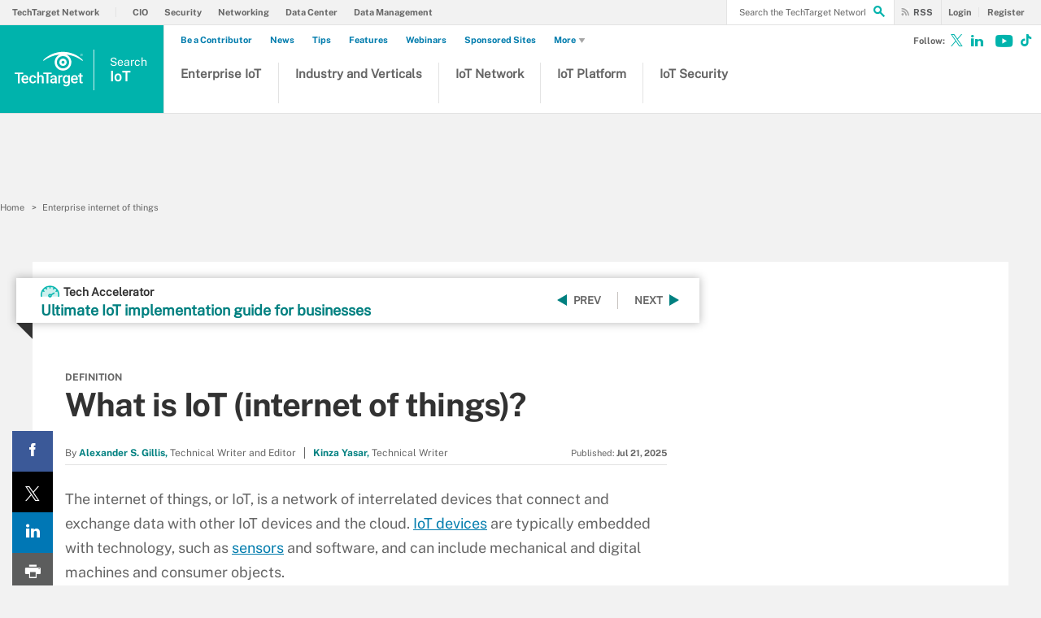

--- FILE ---
content_type: text/css
request_url: https://www.techtarget.com/rms/ux/responsive/css/iotagenda.css
body_size: 7274
content:
.publicSans,.homepage-topics-iot .homepage-topics-subtopics.open>ul>li{font-family:"Public Sans",sans-serif;font-weight:400;font-style:normal}.publicSans-i{font-family:"Public Sans",sans-serif;font-weight:400;font-style:italic}.publicSans-m,.featured-contributors ul li span.title,#blog .infotype-news-item>span,#blog .infotype-news-item>a,.publicSans-b,.homepage-topics-iot ul li h5,.homepage-topics-iot h3,.featured-contributors ul li h4,.featured-contributors ul li span.sponsored,.featured-contributors ul li p,.featured-contributors ul li span.author,.featured-contributors ul li.guest .guest-banner,#blog-post .guest-banner,#blog .guest-banner{font-family:"Public Sans Bold",sans-serif;font-weight:400;font-style:normal}.clearfix:before,.clearfix:after{content:"";display:table}.clearfix:after{clear:both}.border-box{box-sizing:border-box}.link-teal{color:#00b3ac}.link-teal:hover{color:#006860}.link-blue{color:#008bc1}.link-blue:hover{color:#005272}.link-blue-l{color:#00b9d8}.link-blue-l:hover{color:#005272}.link-teal-new{color:teal}.link-teal-new:hover{color:#323232}.link-teal-new-on-gray{color:#007a76}.link-teal-new-on-gray:hover{color:#000}.link-blue-new,#blog .infotype-news-item .author{color:#007cad}.link-blue-new:hover,#blog .infotype-news-item .author:hover{color:#005272}.header{border-top:1px solid #858585}@media (min-width:960px){.header{border:0}}.header-logo-mobile{top:8px}.header-logo-mobile img{height:45px;display:none}.header-logo-mobile:after{content:"IoT Agenda";position:relative;top:14px}.nav-user{font-size:11px}@media (min-width:960px){.nav-user{right:273px;z-index:9}}.nav-user .nav-user-action.logout{color:teal}.nav-user .nav-user-action.logout:hover{color:#323232}.nav-user a:first-child .nav-user-action{border-right:1px solid #e3e3e3;padding-right:10px;margin-right:-5px}.nav-rss{display:none}@media (min-width:960px){.nav-rss{display:block;position:absolute;z-index:1;top:0;right:194px;padding-right:15px;height:50px;line-height:50px;font-size:11px;border-left:1px solid #e3e3e3}}.nav-rss .nav-user-action{padding-left:30px}.nav-rss .nav-user-action{color:#58595b}.nav-rss .nav-user-action:hover{color:#f79520}.nav-social-item a:hover{color:#323232}.nav-list-item-logo{display:none}@media (min-width:960px){.nav-list-item-logo{display:block;width:189px}}@media (min-width:960px){.nav-list-item-logo .header-logo-desktop{width:193px;height:55px;top:16px;margin:0;padding:0;border:0}}.nav-list-item-logo .nav-list-item-header{background-color:#00b3ac}.nav-list-item-logo .nav-list-item-header a img{display:none}@media (min-width:960px){.nav-list-item-logo .nav-list-item-header a:before{content:"IoT";color:#fff;font-size:17px;font-weight:700;position:relative;top:38px;left:20px}}@media (min-width:960px){.nav-list-item-logo .nav-list-item-header a:after{content:"Agenda";color:#006860;font-size:17px;font-weight:700;position:relative;top:38px;left:20px}}@media (min-width:960px){.header-logo-desktop{border-color:#858585}}@media (min-width:960px){.header-search-toggle{background:transparent}}.pillar #main-content .pillar-body h3.section-title:before,.pillar .pillar-navbar ul li.active:before,.pillar-cluster .cluster-branding-heading a,.pillar-bridge .cluster-branding-heading a,.pillar-cluster .cluster-callout-header i,.pillar-bridge .cluster-callout-header i,.pillar-cluster .cluster-listing-container .cluster-list-item a,.pillar-bridge .cluster-listing-container .cluster-list-item a{color:teal}.pillar-cluster .cluster-branding-nav,.pillar-bridge .cluster-branding-nav{background-color:teal}.pillar-cluster .cluster-branding-pagination .cluster-nav-tooltip-prev,.pillar-bridge .cluster-branding-pagination .cluster-nav-tooltip-prev,.pillar-cluster .cluster-branding-pagination .cluster-nav-tooltip-next,.pillar-bridge .cluster-branding-pagination .cluster-nav-tooltip-next,.pillar-cluster .cluster-branding-pagination .download-button>a:hover,.pillar-bridge .cluster-branding-pagination .download-button>a:hover{background-color:teal}.pillar-cluster .cluster-branding-pagination .cluster-nav-tooltip-prev .icon,.pillar-bridge .cluster-branding-pagination .cluster-nav-tooltip-prev .icon,.pillar-cluster .cluster-branding-pagination .cluster-nav-tooltip-next .icon,.pillar-bridge .cluster-branding-pagination .cluster-nav-tooltip-next .icon,.pillar-cluster .cluster-branding-pagination a.prev:hover,.pillar-bridge .cluster-branding-pagination a.prev:hover,.pillar-cluster .cluster-branding-pagination a.next:hover,.pillar-bridge .cluster-branding-pagination a.next:hover{color:teal}.pillar-cluster .cluster-branding-pagination a.prev:before,.pillar-bridge .cluster-branding-pagination a.prev:before{border-right-color:teal}.pillar-cluster .cluster-branding-pagination a.next:after,.pillar-bridge .cluster-branding-pagination a.next:after{border-left-color:teal}.pillar-cluster .cluster-branding-pagination .download-button>a,.pillar-bridge .cluster-branding-pagination .download-button>a{background-color:#323232}@media (min-width:1280px){.header .header-search,.header.header_v2 .header-search,.header.header_v2-keep-nav .header-search{width:410px}}.header_v3 .nav-list-item-searchsites .nav-list-item-header,.header_v3 .nav-list-item-all-sites .nav-list-item-header{background-color:#00b3ac}.header_v3 .nav-list-item-searchsites .nav-list-item-header .nav-list-item-header-title span{color:#fff}.header_v3 .nav-list-item.nav-list-item-searchsites .nav-list-item-header .nav-list-item-header-title .logo-1{display:block}.header_v3 .header-logo .header-logo-mobile .logo-2,.header_v3 .header-logo .header-logo-mobile .logo-3,.header_v3 .header-logo .header-logo-mobile .logo-4{margin-right:0}.header_v3 .nav-list-item.nav-list-item-searchsites .nav-list-item-header .nav-list-item-header-title .logo-2,.header_v3 .header-logo .header-logo-mobile .logo-2,.header_v3 .header-logo .header-logo-mobile .logo-3{display:inline-block}@media (min-width:960px){.header_v3 .nav-list-item.nav-list-item-searchsites .nav-list-item-header .nav-list-item-header-title .logo-2,.header_v3 .nav-list-item.nav-list-item-searchsites .nav-list-item-header .nav-list-item-header-title .logo-3{display:inline-block}}.header_v3 .header-logo-mobile:after{display:none}@media (min-width:960px){.header_v3 .nav-user a:first-child .nav-user-action{border:0;padding-right:0;margin-right:0}}@media (min-width:960px){.header_v3 .nav-rss{height:30px;line-height:30px;background-color:#f2f2f2;right:112px;border-right:1px solid #e3e3e3;border-left:0;margin-right:10px;padding-right:10px}}@media (min-width:960px){.header_v3 .header-search{right:180px}}@media (min-width:1280px){.header_v3 .header-search{width:205px}}@media (min-width:960px){.nav-rss{background:#fff url(../img/iconRSS.png) no-repeat 15px center}}.link-teal,p a,.indentfix li a,.default-list li a,li.indentfix a,table .indentfix li a,table .indentfix li.indentfix a,table a,.noindent li a,li[type=disc] a,footer li a,.guide-bar-list .guide-bar-item a,.share-bar-item-desktop a,.main-article-subtitle a,.answers-subtitle a,.main-article-author-date a,.main-article-author-contact a,.quizQuestionContainer a,.unsubscribe-body a,.publish-date a,.definition-section-footer a,.most-popular .section-title a,.guide-section .section-guide-type-item p a,.search-results-header .search-results-type-menu a,.search-result .search-result-head .search-result-head-author a,.get-started .infotype-news-description a,.trending-topics-items .trending-topics-item h3 a,.learn-more-items li h3 a,.ezine-previous-issues-list .ezine-from a,.contributor-header .contributor-bio a,.contributor-articles .filter-by-topic .filter-by-topic-list li a,#bprAbstractOneReg .main-content #micrositeContainer .micrositeOneReg-section .share-bar-desktop a,#bprAbstractOneReg .main-content #micrositeContainer .micrositeOneReg-section .stop-page p a,.section.cascading-fulfillment-section .related-content li h4 a,.photostory-about>p>ul li a,.video-about>p>ul li a,.cartoon-about>p>ul li a,.photostory-about>ul li a,.photostory-about>ol li a,.video-about>ul li a,.video-about>ol li a,.cartoon-about>ul li a,.cartoon-about>ol li a,.ads-by-google.main-content li a.googleGreen,.section.cascading-fulfillment-section .related-content li h4 a,.topic-landing-section .topic-section-title a,.contributors-section .contributors-section-inner h2 .icon,.header_v2 .nav-list-sublist-item.view-all,.most-popular .section-title a,.most-popular .splash-heading a{color:teal}.teal-button{background:teal}.primaryButton{background-color:teal}.nav-list-item-searchsites .nav-list-item-header .nav-list-item-header-title span{color:teal}.latest-content .logo-1,.latest-content .logo-2,.latest-content .logo-3,.latest-content .logo-4{color:teal}.section-title .icon,.splash-heading .icon{color:teal}.ui-autocomplete .ui-state-focus{color:teal}@media (min-width:960px){.header-search-toggle>.icon{color:teal}}.nav-user-action{color:teal}.nav-list-sublist-header{color:teal}.nav-list-item-header:hover .icon{color:teal}@media (min-width:960px){.nav-list-item-searchsites .nav-list-item-header,.nav-list-item-all-sites .nav-list-item-header{background-color:teal}}.nav-list-item-searchsites .nav-list-item-header .icon:hover,.nav-list-item-all-sites .nav-list-item-header .icon:hover{color:teal}.nav-social-item a:hover{color:teal}.header-desktop-fixed .header .header-logo{background:teal}.header-desktop-fixed .header .nav-list-item-topics .icon-navigation-detail{color:teal}.header-searchsite-display span{color:teal}.header-privacy-policy span.pp-strong{color:teal}.header-privacy-policy span a:hover{color:teal}.header-privacy-policy .close-button:hover{border-color:teal;color:teal}.chapters-bar-header .icon,.resources-bar-header .icon,.related-bar-header .icon,.guide-bar-header .icon,.browse-defs-bar-header .icon,.blog-bar-header .icon{color:teal}@media (min-width:960px){.chapters-bar-item.selected,.resources-bar-item.selected,.related-bar-item.selected,.guide-bar-item.selected,.chapters-bar-item-link.selected,.blog-bar-item.selected{border-left:5px solid teal}}.chapters-bar-item.selected a,.resources-bar-item.selected a,.related-bar-item.selected a,.guide-bar-item.selected a,.chapters-bar-item-link.selected a,.blog-bar-item.selected a{color:teal}.chapters-bar-item .topic-count,.resources-bar-item .topic-count,.related-bar-item .topic-count,.guide-bar-item .topic-count,.chapters-bar-item-link .topic-count,.blog-bar-item .topic-count{color:teal}.actions-bar-item{background:teal;border-bottom-color:#c2eb46}.share-bar-item-mobile{background:teal}.share-bar-item-mobile .count{background-color:teal}.qa-sidebar-title{color:teal}.main-article-share-count span{color:teal}.main-article-share-count:hover .icon{color:teal}.main-article-image figcaption .icon{color:teal}@media (min-width:640px){.main-article-image-enlarge{background-color:teal}}.sign-up-wrapper.inline-reg .sign-up-content h2,.sign-up-wrapper.cascading-reg .sign-up-content h2,.sign-up-wrapper.inline-reg .sign-up-content .sign-up-header>span.headline,.sign-up-wrapper.cascading-reg .sign-up-content .sign-up-header>span.headline{color:teal}.sign-up-wrapper.inline-reg .sign-up-form .sign-up-btn,.sign-up-wrapper.cascading-reg .sign-up-form .sign-up-btn{background:teal;border:1px solid teal}.unsubscribe-header .unsubscribe-email{color:teal}@media (min-width:960px){#sdef .ribbon-left{background-color:teal}}#sdef .ribbon-left .ribbon-left-hover{display:none;position:absolute;background-color:teal;top:0;left:64px;height:205px;width:370px;padding:20px 20px 20px 0;margin-left:-5px}#sdef .ribbon-left .ribbon-left-hover .ribbon-img .img-overlay:before{border-width:5px 5px 0 0;border-style:solid;border-color:#00b3ac #620104}#sdef .ribbon-left .ribbon-left-hover .ribbon-img .img-overlay:after{border-width:9px 0 9px 5px;border-style:solid;border-color:#00b3ac #a31e22}@media (min-width:960px){#sdef .ribbon-right{background-color:teal}}#sdef .ribbon-right .ribbon-right-hover{background-color:teal}#sdef .ribbon-right .ribbon-right-hover .ribbon-img .img-overlay:before{border-width:5px 5px 0 0;border-style:solid;border-color:#00b3ac #620104}#sdef .ribbon-right .ribbon-right-hover .ribbon-img .img-overlay:after{border-width:9px 0 9px 5px;border-style:solid;border-color:#00b3ac #a31e22}#sdef .definition-guide-subtitle span a{color:teal}.topic-section .topic-section-title .section-sub-head,.topic-section .infotype-section-title .section-sub-head,.infotype-section .topic-section-title .section-sub-head,.infotype-section .infotype-section-title .section-sub-head{color:teal}.topic-section .topic-item-title a:hover,.infotype-section .topic-item-title a:hover{color:teal}.topic-section .topic-form .topic-form-btn,.infotype-section .topic-form .topic-form-btn{background:teal;border:1px solid teal}.topic-section .topic-news-item .news-mobile-date,.topic-section .infotype-news-item .news-mobile-date,.infotype-section .topic-news-item .news-mobile-date,.infotype-section .infotype-news-item .news-mobile-date{color:teal}.topic-section .topic-news-item .news-desktop-date,.topic-section .infotype-news-item .news-desktop-date,.infotype-section .topic-news-item .news-desktop-date,.infotype-section .infotype-news-item .news-desktop-date{color:teal}.topic-section .topic-news-item .topic-news-title a:hover,.topic-section .topic-news-item .infotype-news-title a:hover,.topic-section .infotype-news-item .topic-news-title a:hover,.topic-section .infotype-news-item .infotype-news-title a:hover,.infotype-section .topic-news-item .topic-news-title a:hover,.infotype-section .topic-news-item .infotype-news-title a:hover,.infotype-section .infotype-news-item .topic-news-title a:hover,.infotype-section .infotype-news-item .infotype-news-title a:hover{color:teal}.new-notable-item a:hover{color:teal}.new-notable-item .icon{color:teal}.topic-landing-section .topic-section-title{color:teal}.topic-landing-section ul li a:hover{color:teal}.news-archive-date{color:teal}.news-archive-item .toggle-marker{color:teal}.news-archive-list.jspScrollable .news-archive-collapse-toggle{border-left:5px solid teal}.main-article-guide-subtitle span a{color:teal}.blog-team .blog-team-list li .contributor-info h3 a:hover{color:teal}.blog-team .blog-team-list li .contributor-info>a span:hover{color:teal}.blog-team .blog-team-list li .contributor-info h4 span{color:teal;display:inline-block}.most-popular .section-subtitle a:hover{color:teal}.expert-question-form .expert-question-form-btn{background:teal;border:1px solid teal}.guide-section .section-title .chapter-number{background-color:teal}.guide-section .section-guide-type-item h4 a:hover{color:teal}.chapters-bar-circle{background-color:teal}.experts-section-content .experts-list .expert-info h5 a:hover{color:teal}.experts-section-content .experts-list .expert-info .site-name{color:teal}.tag-item .icon{color:teal}.tag-item li:before{color:teal}.tag-item li a:hover{color:teal}.search-results-header h1 em{color:teal}.search-results-header .search-results-sort a:hover{color:teal}.search-results-header .search-results-sort .active-sort{color:teal}.search-results-header .search-results-filter-item .icon{color:teal}.search-results-header .search-results-filter-item.selected{color:teal}.search-result-topic .search-result-topic-inner .section-title a:hover{color:teal}.search-result .search-result-head .search-result-head-site{color:teal}.search-result .search-result-head .search-result-head-author{color:teal}.search-result .search-result-body>a{color:teal}.search-result .search-result-body .section-title a{color:teal}.search-result .search-result-body li a:hover{color:teal}.search-result .search-result-body li:before{color:teal}.zero-results .search-result-body .section-title span{color:teal}.zero-results-form-btn{background:teal;border:1px solid teal}.infotype-section .infotype-news-item .news-mobile-date,.infotype-section .infotype-news-item .news-desktop-date{color:teal}.news-archive-date{color:teal}.get-started-definitions .get-started-definitions-inner h2 span{color:teal}.listTypePagination a:hover{color:teal}.listTypePagination a.currentPage{border-bottom:2px solid teal}.homepage-section h4 a:hover,.homepage-section h5 a:hover{color:teal}.new-notable-home .nn-home-item h4 .icon{color:teal}.trending-topics-items .trending-topics-item h4 .icon{color:teal}.expert-question-home h2{color:teal}.expert-question-home .expert-question-form .expert-question-form-btn{background:teal}.find-solutions-home .find-solutions-sections h4 .icon{color:teal}.find-solutions-home .find-solutions-sections .find-solutions-sections-links h5 .icon{color:teal}.learn-more-items li h4 .icon{color:teal}.multimedia-header-menu .multimedia-menu .dropdown-menu li a:hover{color:teal}.multimedia-sections .multimedia-sections-primary h4 .icon{color:teal}.multimedia-sections .multimedia-sections-links h5 .icon{color:teal}.from-across-home .from-across-title-bar{background:teal}.from-across-items .fa-item-1 h3 span{color:teal}.headshots-hub-list li .contributor-info h3 a:hover{color:teal}.headshots-hub-list li .contributor-info>a span:hover{color:teal}.headshots-hub-list li .contributor-info h4 span{color:teal;display:inline-block}.headshots-hub-title-bar,.network-hub-title-bar{background:teal;margin:-20px 0}.network-hub-group h3 a:hover{color:teal}.network-hub-list-sites li h4 span{color:teal}.hub-alpha-nav ul li a:hover,.contributor-alpha-nav ul li a:hover{color:teal}.contributor-header .contributor-info h3 a:hover{color:teal}.contributor-header .contributor-info h4 span{color:teal}.contributor-header .contributor-info .share-bar-desktop span{color:teal}.contributor-header .contributor-info .language-switch a.on span{border-bottom:2px solid teal}.contributor-question h3{color:teal}.contributor-question-form .contributor-form-btn{background:teal;border:1px solid teal}.contributor-articles .filter-by-topic .filter-by-topic-list li.on{border-bottom:1px solid teal}.filter-by-year .filter-by-year-list li.on{border-bottom:3px solid teal}.filter-by-year .filter-by-year-list li a:hover{color:teal}.contributor-articles-list li .icon{color:teal}.contributor-articles-list li .contributor-article-info h4 span{color:teal}.contributor-articles-list li .contributor-article-info h5 a:hover{color:teal}.contributor-alpha-list>ul>li .contributor-info h3 a:hover{color:teal}.contributor-alpha-list>ul>li .contributor-info>a span:hover{color:teal}.contributor-alpha-list>ul>li .contributor-info h4 span{color:teal}.contributor-alpha-list>ul>li .share-bar-desktop span{color:teal}.contributor-pagination ul li.on{border-bottom:3px solid teal}.contributor-alpha-nav li.on{border-bottom:3px solid teal}.content-from-year .year{color:teal}.micrositePromoPage-section h4 a:hover,.micrositePromoPage-section h5 a:hover{color:teal}.trending-topics-items .trending-topics-item h4 .icon{color:teal}.custom-native-micrositePromo .custom-native-sections h4 .icon{color:teal}.custom-native-micrositePromo .custom-native-sections .custom-native-sections-links h5 .icon{color:teal}.unisites-micrositePromo .unisites-sections h4 .icon{color:teal}.unisites-micrositePromo .unisites-sections .unisites-sections-links h5 .icon{color:teal}.learn-more-items li h4 .icon{color:teal}#photostory .multimedia-sidebar .multimedia-sidebar-header span,#video .multimedia-sidebar .multimedia-sidebar-header span,#podcast .multimedia-sidebar .multimedia-sidebar-header span,#cartoon .multimedia-sidebar .multimedia-sidebar-header span{color:teal}.multimedia-section h4 a:hover{color:teal}.photostory-detail-header .page-counter span.on{color:teal}.photostory-detail-header .page-counter a:hover{color:teal}.thumbelina-but{background-color:teal}.pageNotFound-section .pageNotFound-search .pageNotFound-search-btn{background:teal;border:1px solid teal}.pageNotFound-section .pageNotFound-list a{color:teal}.pageNotFound-section .pageNotFound-category-list li{color:teal}.pageNotFound-section .pageNotFound-category-list a{color:teal}.events-section h4 a:hover{color:teal}.archive-section .archive-list>li>ul>li a:hover{color:teal}.archive-list-links li a{color:teal}.infotype-header.archive-year-header .archive-link{color:teal}.dig-deeper-nav-item .icon{color:teal}.dig-deeper-nav-item.selected{color:teal}.dig-deeper-content-item h5 a:hover{color:teal}.dig-deeper-content-item .icon{color:teal}.ads-by-google.main-content li h3:hover{color:teal}.link-teal:hover,p a:hover,.indentfix li a:hover,.default-list li a:hover,li.indentfix a:hover,table .indentfix li.indentfix a:hover,table a:hover,.noindent li a:hover,li[type=disc] a:hover,footer li a:hover,.guide-bar-list .guide-bar-item a:hover,.share-bar-item-desktop a:hover,.main-article-subtitle a:hover,.answers-subtitle a:hover,.main-article-author-date a:hover,.main-article-author-contact a:hover,.quizQuestionContainer a:hover,.unsubscribe-body a:hover,.publish-date a:hover,.definition-section-footer a:hover,.most-popular .section-title a:hover,.guide-section .section-guide-type-item p a:hover,.search-results-header .search-results-type-menu a:hover,.search-result .search-result-head .search-result-head-author a:hover,.get-started .infotype-news-description a:hover,.trending-topics-items .trending-topics-item h3 a:hover,.learn-more-items li h3 a:hover,.ezine-previous-issues-list .ezine-from a:hover,.contributor-header .contributor-bio a:hover,.contributor-articles .filter-by-topic .filter-by-topic-list li a:hover,#bprAbstractOneReg .main-content #micrositeContainer .micrositeOneReg-section .share-bar-desktop a:hover,#bprAbstractOneReg .main-content #micrositeContainer .micrositeOneReg-section .stop-page p a:hover,.section.cascading-fulfillment-section .related-content li h4 a:hover,.photostory-about>ul li a:hover,.photostory-about>ol li a:hover,.video-about>ul li a:hover,.video-about>ol li a:hover,.cartoon-about>ul li a:hover,.cartoon-about>ol li a:hover,.ads-by-google.main-content li a.googleGreen:hover,.topic-landing-section .topic-section-title a:hover{color:#323232}.teal-button:hover{background:#323232}.nav-user-action:hover{color:#323232}.actions-bar-item.selected{background:#323232}.share-bar-item-mobile:hover{background-color:#323232}.share-bar-item-mobile:hover .count{background-color:#323232}.main-article-image:hover .main-article-image-enlarge{background-color:#323232}.sign-up-wrapper.inline-reg .sign-up-form .sign-up-btn:hover,.sign-up-wrapper.cascading-reg .sign-up-form .sign-up-btn:hover{background-color:#323232}.unsubscribe-header h2 a:hover{color:#323232}@media (min-width:960px){#sdef .ribbon-left:before{border-width:0 0 15px 44px;border-style:solid;border-color:#006860 #f2f2f2}}@media (min-width:960px){#sdef .ribbon-right:before{border-width:0 44px 15px 0;border-style:solid;border-color:#006860 #f2f2f2}}#sdef .definition-guide-subtitle span a:hover{color:#323232}.main-article-guide-subtitle span a:hover{color:#323232}.blog-team .blog-team-list li .contributor-info h4 a:hover{color:#323232}.blog-team .blog-team-list li .contributor-info h4 a:hover span{color:#323232}.expert-question-home .expert-question-form .expert-question-form-btn:hover{background:#323232}.from-across-home .from-across-title-bar h2{border-top:10px solid #323232}.from-across-home .from-across-title-bar h2 span{color:#323232}.headshots-hub-list li .contributor-info h4 a:hover{color:#323232}.headshots-hub-list li .contributor-info h4 a:hover span{color:#323232}.headshots-hub-title-bar h2,.network-hub-title-bar h2{border-top:10px solid #323232}.network-hub-title-bar .entire-network{border-top:10px solid #323232}.network-hub-title-bar .entire-network a{background-color:#323232}.network-hub-list-sites li h4 a:hover{color:#323232}.network-hub-list-sites li h4 a:hover span{color:#323232}.contributor-header .contributor-info h4 a:hover{color:#323232}.contributor-header .contributor-info h4 a:hover span{color:#323232}.contributor-header .contributor-info .share-bar-desktop span:hover{color:#323232}.contributor-question-form .contributor-form-btn:hover{background-color:#323232;border:1px solid #323232}.contributor-articles-list li .contributor-article-info h4 a:hover{color:#323232}.contributor-articles-list li .contributor-article-info h4 a:hover span{color:#323232}.contributor-alpha-list>ul>li .contributor-info h4 a:hover{color:#323232}.contributor-alpha-list>ul>li .contributor-info h4 a:hover span{color:#323232}.contributor-alpha-list>ul>li .share-bar-desktop span:hover{color:#323232}.video-transcript-content .speaker{color:#323232}.pageNotFound-section .pageNotFound-list a:hover{color:#323232}.pageNotFound-section .pageNotFound-category-list a:hover{color:#323232}.archive-list-links li a:hover{color:#323232}.infotype-header.archive-year-header .archive-link:hover{color:#323232}#home .content-columns .content-center{margin-top:-194px}@media (min-width:640px){#home .content-columns .content-center{margin-top:-244px}}@media (min-width:960px){#home .content-columns .content-center{margin-top:-234px}}@media (min-width:1280px){#home .content-columns .content-center{margin-top:-344px}}#magNav .header-gradient,#ezineDetail .header-gradient,#ezineDetailLogin .header-gradient,#ebookChapter .header-gradient,#ebookChapterLogin .header-gradient,#ebookDetail .header-gradient,#ebookDetailLogin .header-gradient,#eproductsNav .header-gradient{background:#e3e3e3}.ezine-all-issues .ezine-all-issues-lists li a{color:#323232}.ezine-all-issues .ezine-all-issues-lists li a:hover,.ezine-previous-issues-list h4 a:hover,.issue-features-section h4 a:hover,.issue-news-section h4 a:hover,.issue-columns-section h4 a:hover,.ebook-chapters-available li h3 a:hover,.eproducts-featured-lp-list h4 a:hover,.eproducts-lp-topics-list h4 a:hover,.ezine-pro-plus-list h3 a:hover,.ebook-all-issues-list-1 h3,.ebook-all-issues-list-2 h3,.ebook-all-issues-list-3 h3,.ebook-all-issues-list-links li h4 .icon,.ebook-all-issues-list-links li h4 a:hover{color:teal}.eproducts-title span:nth-of-type(1),.eproducts-lp-featured .eproducts-title-bar h2 span,.eproducts-lp-topics .eproducts-title-bar h2 span,.ezine-pro-plus .eproducts-title-bar h2 span,.ezine-pro-plus .eproducts-title-bar a,.ezine-more-downloads .eproducts-title-bar h2 span,.ezine-more-downloads .eproducts-title-bar a,.eproducts-download,.issue-features-section .issue-author a,.issue-news-section .issue-author a,.issue-columns-section .issue-author a,.latest-issue-more a,.eproducts-registration .privacy-policy a,.ezine-article-tagline a,.ebook-about-author a,.ebook-summary .ebook-chapters-available .eproducts-download,.ebook-summary .ebook-chapters-available .eproducts-download .icon,.ebook-chapters-available li>.icon,.chapter-included p a{color:#e7131a}.eproducts-download:hover,.ezine-pro-plus .eproducts-title-bar a:hover,.ezine-more-downloads .eproducts-title-bar a:hover,.issue-features-section .issue-author a:hover,.issue-news-section .issue-author a:hover,.issue-columns-section .issue-author a:hover,.latest-issue-more a:hover,.eproducts-registration .privacy-policy a:hover,.ezine-article-tagline a:hover,.ebook-about-author a:hover,.ebook-summary .ebook-chapters-available .eproducts-download:hover,.ebook-summary .ebook-chapters-available .eproducts-download:hover .icon,.chapter-included p a:hover{color:#96040f}.eproducts-subtitle{color:#666}.issue-detail .eproducts-download,.eproducts-registration .eproducts-login,.ebook-all-issues .teal-button{background-color:#e7131a;color:#fff}.issue-detail .eproducts-download:hover,.issue-detail .latest-issue-summary .eproducts-download:hover,.eproducts-registration .eproducts-login:hover,.issue-detail .eproducts-registration-form .eproducts-download:hover,.ebook-all-issues .teal-button:hover{background-color:#96040f}.ebook-summary .ebook-chapters-available .eproducts-download:hover{background:0}#blog-post .guest .main-article-author-byline a{color:teal}#blog-post .main-article-author-byline a{color:#323232}#blog-post .main-article-author-byline a:hover{color:teal}#blog-post .guest-banner,#blog .guest-banner{background-color:teal;text-transform:uppercase;font-size:11px;color:#fff;padding:1px 0 1px 15px;width:160px;display:block;margin-bottom:15px;border-radius:2px;position:relative}@media (min-width:1280px){#blog-post .guest-banner,#blog .guest-banner{width:185px}}#blog-post .guest-banner:after,#blog .guest-banner:after{content:"";position:absolute;top:14px;left:15px;border-width:7px 5px 0;border-style:solid}#blog-post .main-article-author.guest .image-resize{border:2px solid teal;margin-right:11px}#blog-post .main-guide-hero-header.sponsored .main-guide-hero-header-left,#blog .main-guide-hero-header.sponsored .main-guide-hero-header-left{position:relative}@media (min-width:960px){#blog-post .main-guide-hero-header.sponsored .main-guide-hero-header-left h3,#blog .main-guide-hero-header.sponsored .main-guide-hero-header-left h3{font-size:20px}}@media (min-width:1280px){#blog-post .main-guide-hero-header.sponsored .main-guide-hero-header-left h3,#blog .main-guide-hero-header.sponsored .main-guide-hero-header-left h3{font-size:24px}}#blog-post .main-guide-hero-header.sponsored .main-guide-hero-header-left .icon,#blog .main-guide-hero-header.sponsored .main-guide-hero-header-left .icon{top:0}@media (min-width:960px){#blog-post .main-guide-hero-header.sponsored .main-guide-hero-header-left .icon,#blog .main-guide-hero-header.sponsored .main-guide-hero-header-left .icon{top:-6px}}@media (min-width:1280px){#blog-post .main-guide-hero-header.sponsored .main-guide-hero-header-left .icon,#blog .main-guide-hero-header.sponsored .main-guide-hero-header-left .icon{top:-10px}}#blog-post .main-guide-hero-header-right,#blog .main-guide-hero-header-right{display:none;padding-bottom:15px;text-align:center;background-color:#f2f2f2}@media (min-width:960px){#blog-post .main-guide-hero-header-right,#blog .main-guide-hero-header-right{display:block;background-color:transparent;float:right;margin-top:20px;padding-bottom:0;text-align:left}}#blog-post .main-guide-hero-header-right span,#blog .main-guide-hero-header-right span{margin-top:8px;display:inline-block;font-size:11px;border-right:1px solid #666;margin-right:20px;padding-top:2px;padding-right:20px;height:18px}@media (min-width:960px){#blog-post .main-guide-hero-header-right span,#blog .main-guide-hero-header-right span{float:left}}@media (min-width:1280px){#blog-post .main-guide-hero-header-right span,#blog .main-guide-hero-header-right span{margin-top:10px;padding-top:5px}}#blog-post .main-guide-hero-header-right img,#blog .main-guide-hero-header-right img{vertical-align:middle}@media (min-width:960px){#blog-post .main-guide-hero-header-right img,#blog .main-guide-hero-header-right img{max-width:150px;max-height:50px}}@media (min-width:1280px){#blog-post .main-guide-hero-header-right img,#blog .main-guide-hero-header-right img{max-width:200px}}#blog .sponsored .main-guide-hero-header-right{display:block;background-color:transparent;margin-top:8px;padding:0}@media (min-width:640px){#blog .sponsored .main-guide-hero-header-right{margin-top:18px}}@media (min-width:960px){#blog .sponsored .main-guide-hero-header-right{margin-top:20px;padding:0 40px 0 20px}}#blog .main-article-header{min-height:25px}@media (min-width:1280px){#blog .main-article-header.sponsored,#blog .main-article-header.combo{min-height:240px}}.news-archive-item ul li.selected{color:teal}.news-archive-item ul li a:hover{color:#666}.paginationNavigation .pagePrevious a:after{border-right-color:teal}.paginationNavigation .pageNext a:after{border-left-color:teal}#blog .infotype-news-item>span,#blog .infotype-news-item>a{font-size:11px}#blog .infotype-news-item .author{transition:color .2s}#blog .infotype-news-item .title{color:#666}#blog .infotype-news-item .date{display:block}@media (min-width:640px){#blog .infotype-news-item .date{display:inline-block;margin-left:5px;padding-left:5px;border-left:1px solid #323232;color:#323232}}#blog .infotype-news-item .image-resize{display:none}@media (min-width:960px){#blog .infotype-news-item .image-resize{border-radius:30px;display:block;float:left;height:60px;margin:0 15px 0 0;overflow:hidden;padding:0;width:60px}}#blog .infotype-news-item .image-resize img{display:none}@media (min-width:960px){#blog .infotype-news-item .image-resize img{display:block;height:77px;width:60px}}@media (min-width:960px){#blog .infotype-news-item .infotype-news-description{margin-left:75px}}#blog .infotype-news-item.guest-contributor .image-resize{border:2px solid teal}#blog .infotype-news-item.guest-contributor .guest-banner{margin-top:15px;display:block;margin-bottom:10px;width:140px;margin-right:10px}@media (min-width:640px){#blog .infotype-news-item.guest-contributor .guest-banner{margin-top:0;display:inline-block}}#blog .infotype-news-item.guest-contributor .guest-banner:after{top:-7px;border-width:0 5px 7px}#blog .infotype-news-item.guest-contributor .author{color:teal}#blog .infotype-news-item.guest-contributor .author:hover{color:#323232}#blog .section.news.infotype-section.blog-listing-section.sponsored .author{color:teal}#blog .section.news.infotype-section.blog-listing-section.sponsored .author:hover{color:#323232}#blog .infotype-section.sponsored .infotype-news-item .infotype-news-title{margin-left:0}@media (min-width:960px){#blog .main-article-header .blog-subtitle{margin-bottom:0}}@media (min-width:1280px){#blog .main-article-header .blog-subtitle{width:700px}}@media (min-width:960px){#blog .main-content .content-left{padding-top:30px}}@media (min-width:960px){#blog section.infotype-section.blog-listing-section{margin-top:30px}}.featured-contributors{background-color:#fff}.featured-contributors ul{list-style:none;padding-bottom:20px}.featured-contributors ul li{padding:20px 20px 0;clear:both;overflow:hidden;margin:20px 0}.featured-contributors ul li:hover{cursor:auto}@media (min-width:640px){.featured-contributors ul li{padding:20px 0 0}}@media (min-width:640px){.featured-contributors ul li:first-child{padding-top:0}}.featured-contributors ul li.guest .image-resize{border:2px solid teal}.featured-contributors ul li.guest .guest-banner{background-color:teal;text-transform:uppercase;font-size:11px;color:#fff;padding:2px 0 2px 15px;width:140px;border-radius:2px;display:inline-block;margin:5px 0 0}.featured-contributors ul li.guest h4{margin-left:79px}.featured-contributors ul li .image-resize{border-radius:30px;display:block;float:left;height:60px;margin:0 15px 0 0;overflow:hidden;padding:0;width:60px}.featured-contributors ul li .image-resize img{display:block;height:77px;width:60px}.featured-contributors ul li a.author{color:#007cad;display:block}.featured-contributors ul li a.author:hover{color:#005272}.featured-contributors ul li a.author span.author{color:#007cad;transition:color .2s}.featured-contributors ul li a.author span.author:hover{color:#005272}.featured-contributors ul li span.author{display:block;font-size:13px;color:#323232}.featured-contributors ul li span.title{display:block;color:#666;font-size:12px}.featured-contributors ul li p{color:#323232;font-size:15px;line-height:20px;margin:15px 0 0 75px}.featured-contributors ul li p a{color:#323232}.featured-contributors ul li p a:hover{color:teal}.featured-contributors ul li span.sponsored{color:#666;margin-bottom:5px;display:block;text-transform:uppercase}.featured-contributors ul li h4{font-size:15px;margin:10px 0 0 75px}@media (min-width:960px){.trending-topics-sidebar{float:right}}@media (min-width:960px){.trending-topics-items-wrapper{float:left}}.homepage-topics-iot{background:url(../img/border_diagonal.png) repeat 0 0;margin:30px -20px 0;padding:10px 0}@media (min-width:640px){.homepage-topics-iot{margin:30px 0 0}}@media (min-width:960px){.homepage-topics-iot{background:url(../img/border_diagonal.png) repeat-x 0 top;width:300px;margin-right:-30px;clear:both}}@media (min-width:1280px){.homepage-topics-iot{width:310px;margin-left:-20px}}.homepage-topics-iot h3{color:#007cad;font-size:18px;margin:0 0 15px;padding:15px 20px 0}@media (min-width:640px){.homepage-topics-iot h3{background:url(../img/border_diagonal.png) repeat-x 0 bottom;font-size:24px;padding:15px 0 25px;margin-bottom:0}}.homepage-topics-iot ul{list-style-type:none}.homepage-topics-iot ul li{border-top:1px solid #e3e3e3;font-size:15px}@media (min-width:640px){.homepage-topics-iot ul li{font-size:13px}.homepage-topics-iot ul li:first-child{border-top:0}}.homepage-topics-iot ul li:hover{cursor:pointer}.homepage-topics-iot ul li h5{font-size:15px;margin:0;padding:15px 30px 15px 20px;position:relative}@media (min-width:640px){.homepage-topics-iot ul li h5{font-size:13px;padding:15px 30px 15px 0}}.homepage-topics-iot ul li h5 .subtopics-number{color:#007cad}.homepage-topics-iot ul li h5 .toggle-marker{position:absolute;right:10px;top:35%}.homepage-topics-iot .homepage-topics-subtopics{display:none}.homepage-topics-iot .homepage-topics-subtopics.open{display:block}.homepage-topics-iot .homepage-topics-subtopics.open>ul>li{padding:15px 30px}@media (min-width:640px){.homepage-topics-iot .homepage-topics-subtopics.open>ul>li{padding:15px}}@media (min-width:640px){.homepage-topics-iot .homepage-topics-subtopics.open>ul>li:first-child{padding-top:0}}.podcastdownload-new .mejs-container .mejs-controls .mejs-button.mejs-play,.podcastdownload-new .mejs-container .mejs-controls .mejs-button.mejs-pause,.podcastdownload-new .mejs-container .mejs-controls .mejs-button.mejs-mute,.podcastdownload-new .mejs-container .mejs-controls .mejs-button.mejs-unmute,.podcastdownload-new .podcast-download-btn,.podcastdownload-new .podcast-share-icons .beacon,.podcastdownload-new .podcast-share-icons .rss{background-image:url(../img/mejs_sprite_iot.png)}.header_v2{}.header_v2 .header-search-submit{background-color:teal}@media (min-width:960px){.header_v2 .nav-list-item-dropdown .nav-list-sublist li:hover,.header_v2 .nav-list-item-dropdown.nav-list-sublist li:hover{background-color:teal}}.header_v2 .header-search-submit:hover{background-color:#323232}.header_v2 .nav-links ul li:first-child{margin-right:0;padding-right:0;border:0}.header_v2 .nav-links>ul>li:first-child a{margin-right:10px;padding-right:10px;border-right:1px solid #d8d8d8}@media (min-width:960px){.header_v2 .nav-rss{right:140px}}.header_v2 .nav-user{}@media (min-width:960px){.header_v2 .nav-user{right:206px}}.header_v2 .nav-user .register span{background-color:teal}.header_v2 .nav-user .register:hover span{background-color:#323232;color:#fff}.nav-list-sublist-item.view-all{color:teal}.infotype-eyebrow .infotype-eyebrow-tooltip{background-color:teal}.infotype-eyebrow .infotype-eyebrow-tooltip .icon{color:teal}#defListing .browse-defs-bar-list li a:hover,#defAlpha .browse-defs-bar-list li a:hover,#defTopic .browse-defs-bar-list li a:hover{background-color:teal}#defListing .defs-search .defs-search-submit,#defAlpha .defs-search .defs-search-submit,#defTopic .defs-search .defs-search-submit{background-color:teal}#defListing .defs-search .defs-search-submit:hover,#defAlpha .defs-search .defs-search-submit:hover,#defTopic .defs-search .defs-search-submit:hover{background-color:#323232}#defListing .section.definition-listing .letter,#defAlpha .section.definition-listing .letter,#defTopic .section.definition-listing .letter{background-color:teal}#defListing .section.definition-listing h3 a:hover,#defAlpha .section.definition-listing h3 a:hover,#defTopic .section.definition-listing h3 a:hover{color:teal}#defListing .most-recent-bar li a,#defAlpha .most-recent-bar li a,#defTopic .most-recent-bar li a{color:#323232}#defListing .most-recent-bar li a:hover,#defAlpha .most-recent-bar li a:hover,#defTopic .most-recent-bar li a:hover{color:teal}.contact-section #contactUsForm input[type=submit]{background-color:teal;border-color:teal}.contact-section #contactUsForm input[type=submit]:hover{background-color:#323232}.contributors-section .contributors-section-inner h2 .icon{color:teal}.infotype-header.series-header h1 .icon{color:teal}#defListing .browse-defs-bar-list li.active a,#defAlpha .browse-defs-bar-list li.active a,#defTopic .browse-defs-bar-list li.active a{background-color:teal}.main-content .content-columns .content-center .section>ul li a{color:teal}.main-content .content-columns .content-center .section>ul li a:hover{color:#323232}#search.search_v2 .narrow-search .dropdown-menu li.selected h2,#search.search_v2 .search-result-topic .search-result-topic-inner .section-title a,#search.search_v2 .search-result-topic .search-result-topic-inner p a.more,#search.search_v2 .search-result .search-result-body.definition-body a,#search.search_v2 .search-result .search-result-body.definition-body .section-title a,#search.search_v2 .search-result .search-result-body.definition-body .associated-glossaries li a,#search.search_v2 .search-result .icon[data-icon=C],#search.search_v2 .search-result .search-result-body.resources-body .search-result-head-sponsored a,#search.search_v2 .search-result .search-result-body .search-result-head-author a,#search.search_v2 .search-result .search-result-body .search-result-head-author{color:teal}#search.search_v2 .search-result-topic .search-result-topic-inner .section-title a:hover,#search.search_v2 .search-result-topic .search-result-topic-inner p a.more:hover,#search.search_v2 .search-result .search-result-body.definition-body a:hover,#search.search_v2 .search-result .search-result-body.definition-body .section-title a:hover,#search.search_v2 .search-result .search-result-body.definition-body .associated-glossaries li a:hover,#search.search_v2 .search-result .search-result-body p a.more:hover,#search.search_v2 .search-result .search-result-body .search-result-head-author a:hover,#search.search_v2 .search-result .search-result-body.resources-body .search-result-head-sponsored a:hover{color:#323232}#search.search_v2 .narrow-search .dropdown-menu li.selected h2:after,#search.search_v2 .search-result .search-result-body.resources-body .view-now{background-color:teal}#search.search_v2 .search-results-load-more:hover,#search.search_v2 .search-result .search-result-body.resources-body .view-now:hover{background-color:#323232}.main-article-table th{background-color:teal}.main-article-table ul li:before{color:teal}#cboxContent .share-bar-desktop a{color:teal}#cboxContent .share-bar-desktop a:hover{color:#323232}#main-content section.dig-deeper .dig-deeper-list li{border-bottom-color:teal}@media (min-width:1280px){#infoType .main-content .content-left{width:200px}}@media (min-width:1280px){#infoType .main-content .content-center{width:640px;margin-left:40px}}#infoType .actions-bar .actions-bar-chapters{display:block}.registration-header .header-logo span{margin-left:100px;padding-left:20px}.registration-header .header-logo span:before{content:"";width:0;position:absolute;left:130px;top:5px;height:50px;border-right:1px solid #cef0ee}@media (min-width:960px){.registration-header .header-logo span:before{top:20px}}.uli-icon-wrapper{border:1px solid teal}.header_v2-keep-nav .nav-user .header_logged_in_icon{padding-right:20px}.header_v2 .nav-user .uli-icon-wrapper .count{color:#fff}.quiz-title{border-top-color:teal}form .quizQuestionContainer h3,.quizQuestionContainer h3,.quiz-view-answers:hover{color:#323232}form .quizQuestionContainer input[type=radio]:checked+label,.quizQuestionContainer input[type=radio]:checked+label,form .quizQuestionContainer input[type=radio]:checked+label:hover,.quizQuestionContainer input[type=radio]:checked+label:hover,input.quiz-submit,.quiz-section .promo-top .promo-assets span.promo-copy:after{background-color:teal}form .quizQuestionContainer input[type=radio]:checked+label:after,.quizQuestionContainer input[type=radio]:checked+label:after,.quiz-view-answers{color:teal}input.quiz-submit:hover{background-color:#323232}.quiz-section .promo-bottom{border-bottom-color:teal}.collections-eyebrow .navigation .left-arrow:not(.inactive) .icon,.collections-eyebrow .navigation .right-arrow:not(.inactive) .icon,.collectionsNavigation .collectionsNavTop .navigation .left-arrow:not(.inactive) .icon,.collectionsNavigation .collectionsNavTop .navigation .right-arrow:not(.inactive) .icon,.collectionsNavigation .collectionsNavTop .toggle,.collectionsNavigation .collectionsNavCarousel li a span,.collectionsNavigation .collectionsNavBottom .slick-prev:not(.slick-disabled),.collectionsNavigation .collectionsNavBottom .slick-next:not(.slick-disabled){color:teal}.collections-eyebrow .navigation .left-arrow:not(.inactive):hover .icon,.collections-eyebrow .navigation .right-arrow:not(.inactive):hover .icon,.collectionsNavigation .collectionsNavTop .navigation .left-arrow:not(.inactive):hover .icon,.collectionsNavigation .collectionsNavTop .navigation .right-arrow:not(.inactive):hover .icon,.collectionsNavigation .collectionsNavTop .toggle:hover,.collectionsNavigation .collectionsNavCarousel li a:hover span,.collectionsNavigation .collectionsNavBottom .slick-prev:not(.slick-disabled):hover,.collectionsNavigation .collectionsNavBottom .slick-next:not(.slick-disabled):hover{color:#323232}.collections-download .download-button{background:#323232}.header_v3 .nav-rss{background:#f2f2f2 url(../img/iconRSS_gray.png) no-repeat 15px center}